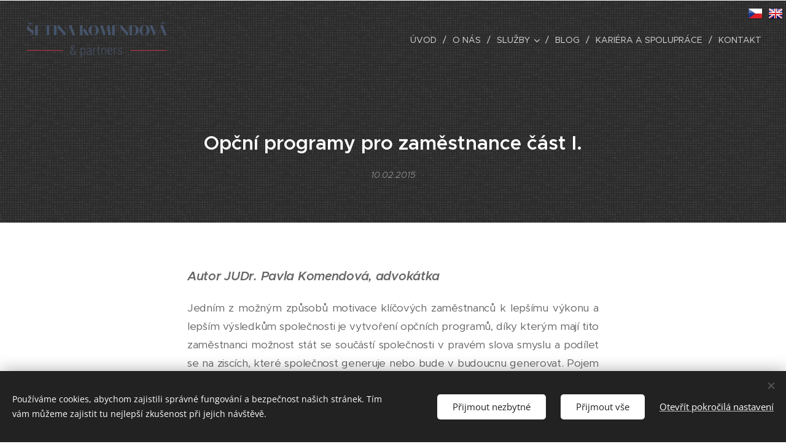

--- FILE ---
content_type: text/html; charset=UTF-8
request_url: https://www.akskp.cz/l/opcni-programy-pro-zamestnance-cast-i2/
body_size: 22884
content:
<!DOCTYPE html>
<html class="no-js" prefix="og: https://ogp.me/ns#" lang="cs">
<head><link rel="preconnect" href="https://duyn491kcolsw.cloudfront.net" crossorigin><link rel="preconnect" href="https://fonts.gstatic.com" crossorigin><meta charset="utf-8"><link rel="shortcut icon" href="https://duyn491kcolsw.cloudfront.net/files/2w/2wg/2wgeb4.ico?ph=3b271491a9"><link rel="apple-touch-icon" href="https://duyn491kcolsw.cloudfront.net/files/2w/2wg/2wgeb4.ico?ph=3b271491a9"><link rel="icon" href="https://duyn491kcolsw.cloudfront.net/files/2w/2wg/2wgeb4.ico?ph=3b271491a9">
    <meta http-equiv="X-UA-Compatible" content="IE=edge">
    <title>Opční programy pro zaměstnance část I.</title>
    <meta name="viewport" content="width=device-width,initial-scale=1">
    <meta name="msapplication-tap-highlight" content="no">
    
    <link href="https://duyn491kcolsw.cloudfront.net/files/0r/0rk/0rklmm.css?ph=3b271491a9" media="print" rel="stylesheet">
    <link href="https://duyn491kcolsw.cloudfront.net/files/2e/2e5/2e5qgh.css?ph=3b271491a9" media="screen and (min-width:100000em)" rel="stylesheet" data-type="cq" disabled>
    <link rel="stylesheet" href="https://duyn491kcolsw.cloudfront.net/files/41/41k/41kc5i.css?ph=3b271491a9"><link rel="stylesheet" href="https://duyn491kcolsw.cloudfront.net/files/3b/3b2/3b2e8e.css?ph=3b271491a9" media="screen and (min-width:37.5em)"><link rel="stylesheet" href="https://duyn491kcolsw.cloudfront.net/files/2v/2vp/2vpyx8.css?ph=3b271491a9" data-wnd_color_scheme_file=""><link rel="stylesheet" href="https://duyn491kcolsw.cloudfront.net/files/34/34q/34qmjb.css?ph=3b271491a9" data-wnd_color_scheme_desktop_file="" media="screen and (min-width:37.5em)" disabled=""><link rel="stylesheet" href="https://duyn491kcolsw.cloudfront.net/files/1j/1jo/1jorv9.css?ph=3b271491a9" data-wnd_additive_color_file=""><link rel="stylesheet" href="https://duyn491kcolsw.cloudfront.net/files/25/259/259tac.css?ph=3b271491a9" data-wnd_typography_file=""><link rel="stylesheet" href="https://duyn491kcolsw.cloudfront.net/files/25/25l/25ljvx.css?ph=3b271491a9" data-wnd_typography_desktop_file="" media="screen and (min-width:37.5em)" disabled=""><script>(()=>{let e=!1;const t=()=>{if(!e&&window.innerWidth>=600){for(let e=0,t=document.querySelectorAll('head > link[href*="css"][media="screen and (min-width:37.5em)"]');e<t.length;e++)t[e].removeAttribute("disabled");e=!0}};t(),window.addEventListener("resize",t),"container"in document.documentElement.style||fetch(document.querySelector('head > link[data-type="cq"]').getAttribute("href")).then((e=>{e.text().then((e=>{const t=document.createElement("style");document.head.appendChild(t),t.appendChild(document.createTextNode(e)),import("https://duyn491kcolsw.cloudfront.net/client/js.polyfill/container-query-polyfill.modern.js").then((()=>{let e=setInterval((function(){document.body&&(document.body.classList.add("cq-polyfill-loaded"),clearInterval(e))}),100)}))}))}))})()</script>
<link rel="preload stylesheet" href="https://duyn491kcolsw.cloudfront.net/files/2m/2m8/2m8msc.css?ph=3b271491a9" as="style"><meta name="description" content="Opční programy pro zaměstnance část I."><meta name="keywords" content=""><meta name="generator" content="Webnode 2"><meta name="apple-mobile-web-app-capable" content="no"><meta name="apple-mobile-web-app-status-bar-style" content="black"><meta name="format-detection" content="telephone=no"><!-- Global site tag (gtag.js) - Google Ads: 623480058 -->
<script async src="https://www.googletagmanager.com/gtag/js?id=AW-623480058"></script>
<script>
  window.dataLayer = window.dataLayer || [];
  function gtag(){dataLayer.push(arguments);}
  gtag('js', new Date());

  gtag('config', 'AW-623480058');
</script>
 <style>
            .flags {
                position: absolute;
                top: 10px;
                right: 5px;
                z-index: 99;
            }
            .flags ul {
                margin: 0;
                padding-left: 0;
            }
            .flags ul li {
                margin-left: 5px;
                list-style-type: none;
                display: inline-block;
            }
            @media screen and (max-width: 767px) {.flags {left: 165px;}}
        </style>
    
        <div class="flags">
            <ul>
                <li>
                    <a href="/home/">
                        <img src="https://www.wpromotions.eu/wp-content/uploads/2018/12/Czech-Republic.png" alt="CZ">
                    </a>
                </li>
                <li>
                    <a href="/en/">
                        <img src="https://www.wpromotions.eu/wp-content/uploads/2018/12/United-KingdomGreat-Britain.png" alt="EN">
                    </a>
                </li>
            </ul>
        </div>

<!-- Hotjar Tracking Code for https://www.akskp.cz -->
<script>
    (function(h,o,t,j,a,r){
        h.hj=h.hj||function(){(h.hj.q=h.hj.q||[]).push(arguments)};
        h._hjSettings={hjid:3083712,hjsv:6};
        a=o.getElementsByTagName('head')[0];
        r=o.createElement('script');r.async=1;
        r.src=t+h._hjSettings.hjid+j+h._hjSettings.hjsv;
        a.appendChild(r);
    })(window,document,'https://static.hotjar.com/c/hotjar-','.js?sv=');
</script>



<meta property="og:url" content="https://akskp.cz/l/opcni-programy-pro-zamestnance-cast-i2/"><meta property="og:title" content="Opční programy pro zaměstnance část I."><meta property="og:type" content="article"><meta property="og:description" content="Opční programy pro zaměstnance část I."><meta property="og:site_name" content="AKSKP"><meta property="og:image" content="https://3b271491a9.clvaw-cdnwnd.com/77e7886ac7b64ab1a13ef22b04319a2d/200000301-58423593ca/700/businessmen-786091_1920-9.jpg?ph=3b271491a9"><meta property="og:article:published_time" content="2015-02-10T00:00:00+0100"><meta name="robots" content="index,follow"><link rel="canonical" href="https://www.akskp.cz/l/opcni-programy-pro-zamestnance-cast-i2/"><script>window.checkAndChangeSvgColor=function(c){try{var a=document.getElementById(c);if(a){c=[["border","borderColor"],["outline","outlineColor"],["color","color"]];for(var h,b,d,f=[],e=0,m=c.length;e<m;e++)if(h=window.getComputedStyle(a)[c[e][1]].replace(/\s/g,"").match(/^rgb[a]?\(([0-9]{1,3}),([0-9]{1,3}),([0-9]{1,3})/i)){b="";for(var g=1;3>=g;g++)b+=("0"+parseInt(h[g],10).toString(16)).slice(-2);"0"===b.charAt(0)&&(d=parseInt(b.substr(0,2),16),d=Math.max(16,d),b=d.toString(16)+b.slice(-4));f.push(c[e][0]+"="+b)}if(f.length){var k=a.getAttribute("data-src"),l=k+(0>k.indexOf("?")?"?":"&")+f.join("&");a.src!=l&&(a.src=l,a.outerHTML=a.outerHTML)}}}catch(n){}};</script><script src="https://www.googletagmanager.com/gtag/js?id=UA-169336392-2" async></script><script>
						window.dataLayer = window.dataLayer || [];
						function gtag(){
						
						dataLayer.push(arguments);}
						gtag('js', new Date());
						</script><script>gtag('consent', 'default', {'ad_storage': 'denied', 'analytics_storage': 'denied', 'ad_user_data': 'denied', 'ad_personalization': 'denied' });</script><script>gtag('config', 'UA-169336392-2');</script></head>
<body class="l wt-blogpost ac-h ac-i l-default l-d-none b-btn-sq b-btn-s-l b-btn-dn b-btn-bw-1 img-d-n img-t-o img-h-z line-solid b-e-ds lbox-d c-s-n hn-tbg  wnd-fe wnd-multilang"><noscript>
				<iframe
				 src="https://www.googletagmanager.com/ns.html?id=GTM-542MMSL"
				 height="0"
				 width="0"
				 style="display:none;visibility:hidden"
				 >
				 </iframe>
			</noscript>

<div class="wnd-page l-page cs-gray ac-none t-t-fs-s t-t-fw-s t-t-sp-n t-t-d-n t-s-fs-s t-s-fw-m t-s-sp-n t-s-d-n t-p-fs-s t-p-fw-m t-p-sp-n t-h-fs-s t-h-fw-s t-h-sp-n t-bq-fs-s t-bq-fw-m t-bq-sp-n t-bq-d-q t-btn-fw-s t-nav-fw-l t-pd-fw-s t-nav-tt-u">
    <div class="l-w t cf t-27">
        <div class="l-bg cf">
            <div class="s-bg-l">
                
                
            </div>
        </div>
        <header class="l-h cf">
            <div class="sw cf">
	<div class="sw-c cf"><section data-space="true" class="s s-hn s-hn-default wnd-mt-classic wnd-na-c logo-classic sc-none   wnd-w-wide wnd-nh-l hn-no-bg sc-m menu-delimiters-slash">
	<div class="s-w">
		<div class="s-o">

			<div class="s-bg">
                <div class="s-bg-l">
                    
                    
                </div>
			</div>

			<div class="h-w h-f wnd-fixed">

				<div class="n-l">
					<div class="s-c menu-nav">
						<div class="logo-block">
							<div class="b b-l logo logo-default logo-nb brandon-grotesque wnd-iar-4-1 logo-32 b-ls-l" id="wnd_LogoBlock_83173" data-wnd_mvc_type="wnd.fe.LogoBlock">
	<div class="b-l-c logo-content">
		<a class="b-l-link logo-link" href="/home/">

			<div class="b-l-image logo-image">
				<div class="b-l-image-w logo-image-cell">
                    <picture><source type="image/webp" srcset="https://3b271491a9.clvaw-cdnwnd.com/77e7886ac7b64ab1a13ef22b04319a2d/200001422-5d0e45d0e7/450/Logo_barevn%C3%A9_2018_02_23_2019_11_06ef.webp?ph=3b271491a9 450w, https://3b271491a9.clvaw-cdnwnd.com/77e7886ac7b64ab1a13ef22b04319a2d/200001422-5d0e45d0e7/700/Logo_barevn%C3%A9_2018_02_23_2019_11_06ef.webp?ph=3b271491a9 700w, https://3b271491a9.clvaw-cdnwnd.com/77e7886ac7b64ab1a13ef22b04319a2d/200001422-5d0e45d0e7/Logo_barevn%C3%A9_2018_02_23_2019_11_06ef.webp?ph=3b271491a9 1362w" sizes="(min-width: 600px) 450px, (min-width: 360px) calc(100vw * 0.8), 100vw" ><img src="https://3b271491a9.clvaw-cdnwnd.com/77e7886ac7b64ab1a13ef22b04319a2d/200000896-0e0d20e0d7/Logo_barevn%C3%A9_2018_02_23_2019_11_06ef.png?ph=3b271491a9" alt="" width="1362" height="348" class="wnd-logo-img" ></picture>
				</div>
			</div>

			

			<div class="b-l-br logo-br"></div>

			<div class="b-l-text logo-text-wrapper">
				<div class="b-l-text-w logo-text">
					<span class="b-l-text-c logo-text-cell"></span>
				</div>
			</div>

		</a>
	</div>
</div>
						</div>

						<div id="menu-slider">
							<div id="menu-block">
								<nav id="menu"><div class="menu-font menu-wrapper">
	<a href="#" class="menu-close" rel="nofollow" title="Close Menu"></a>
	<ul role="menubar" aria-label="Menu" class="level-1">
		<li role="none" class="wnd-homepage">
			<a class="menu-item" role="menuitem" href="/home/"><span class="menu-item-text">Úvod</span></a>
			
		</li><li role="none">
			<a class="menu-item" role="menuitem" href="/o-nas/"><span class="menu-item-text">O nás</span></a>
			
		</li><li role="none" class="wnd-with-submenu">
			<a class="menu-item" role="menuitem" href="/sluzby-kancelare/"><span class="menu-item-text">Služby</span></a>
			<ul role="menubar" aria-label="Menu" class="level-2">
		<li role="none">
			<a class="menu-item" role="menuitem" href="/prehled-sluzeb/"><span class="menu-item-text">Přehled služeb</span></a>
			
		</li><li role="none">
			<a class="menu-item" role="menuitem" href="/e-shop-akskp/"><span class="menu-item-text">E-shop AKSKP</span></a>
			
		</li><li role="none">
			<a class="menu-item" role="menuitem" href="/desatero-spoluprace/"><span class="menu-item-text">Naše desatero spolupráce</span></a>
			
		</li><li role="none">
			<a class="menu-item" role="menuitem" href="/on-line-konzultace/"><span class="menu-item-text">On-line konzultace</span></a>
			
		</li><li role="none">
			<a class="menu-item" role="menuitem" href="/cena/"><span class="menu-item-text">Cena </span></a>
			
		</li>
	</ul>
		</li><li role="none">
			<a class="menu-item" role="menuitem" href="/blog/"><span class="menu-item-text">Blog</span></a>
			
		</li><li role="none">
			<a class="menu-item" role="menuitem" href="/karieraspoluprace/"><span class="menu-item-text">Kariéra a spolupráce</span></a>
			
		</li><li role="none">
			<a class="menu-item" role="menuitem" href="/kontakt/"><span class="menu-item-text">Kontakt</span></a>
			
		</li>
	</ul>
	<span class="more-text">Více</span>
</div></nav>
							</div>
						</div>

						<div class="cart-and-mobile">
							
							

							<div id="menu-mobile">
								<a href="#" id="menu-submit"><span></span>Menu</a>
							</div>
						</div>

					</div>
				</div>

			</div>

		</div>
	</div>
</section></div>
</div>
        </header>
        <main class="l-m cf">
            <div class="sw cf">
	<div class="sw-c cf"><section data-space="true" class="s s-hm s-hm-bdh s-bdh cf sc-m wnd-background-pattern  wnd-w-narrow wnd-s-normal wnd-h-auto wnd-nh-l wnd-p-cc hn-no-bg hn-default">
    <div class="s-w cf">
	    <div class="s-o cf">
	        <div class="s-bg cf">
                <div class="s-bg-l wnd-background-pattern  bgpos-center-center bgatt-scroll" style="background-image:url('https://duyn491kcolsw.cloudfront.net/files/1a/1af/1afhwn.png?ph=3b271491a9')">
                    
                    
                </div>
	        </div>
	        <div class="h-c s-c cf">
		        <div class="s-bdh-c b b-s-l b-s-r b-cs cf">
			        <div class="s-bdh-w">
			            <h1 class="s-bdh-t"><div class="ld">
	<span class="ld-c"><font class="wnd-font-size-70">Opční programy pro zaměstnance část I.</font></span>
</div></h1>
			            <span class="s-bdh-d"><div class="ld">
	<span class="ld-c">10.02.2015</span>
</div></span>
			        </div>
		        </div>
	        </div>
	    </div>
    </div>
</section><section class="s s-basic cf sc-w   wnd-w-narrow wnd-s-normal wnd-h-auto" data-wnd_brightness="0" data-wnd_last_section>
	<div class="s-w cf">
		<div class="s-o s-fs cf">
			<div class="s-bg cf">
				<div class="s-bg-l">
                    
					
				</div>
			</div>
			<div class="s-c s-fs cf">
				<div class="ez cf wnd-no-cols">
	<div class="ez-c"><div class="b b-text cf">
	<div class="b-c b-text-c b-s b-s-t60 b-s-b60 b-cs cf"><p class="wnd-align-justify"><font class="wnd-font-size-90"><strong style="font-size: 1.25rem;"><em>Autor JUDr. Pavla Komendová, advokátka</em></strong></font></p><p class="wnd-align-justify"><font class="wnd-font-size-90">Jedním z možným způsobů motivace klíčových zaměstnanců k lepšímu výkonu a lepším výsledkům společnosti je vytvoření opčních programů, díky kterým mají tito zaměstnanci možnost stát se součástí společnosti v pravém slova smyslu a podílet se na ziscích, které společnost generuje nebo bude v budoucnu generovat. Pojem opční programy je v České republice často používán jako souhrnné označení motivačních programů pro zaměstnance, jejichž prostřednictvím získávají zaměstnanci určitý podíl na společnosti, i přes to, že se ne vždy jedná o opci jako takovou. Opční programy však nemusí sloužit pouze pro motivaci stávajících zaměstnanců, ale můžou sehrát významnou roli také při přijímání zaměstnanců nových.</font></p></div>
</div><div class="b-img b-img-default b b-s cf wnd-orientation-landscape wnd-type-image img-s-n" style="margin-left:30.42%;margin-right:30.42%;" id="wnd_ImageBlock_85886">
	<div class="b-img-w">
		<div class="b-img-c" style="padding-bottom:70.68%;text-align:center;">
            <picture><source type="image/webp" srcset="https://3b271491a9.clvaw-cdnwnd.com/77e7886ac7b64ab1a13ef22b04319a2d/200001420-656fe65701/450/businessmen-786091_1920-9.webp?ph=3b271491a9 450w, https://3b271491a9.clvaw-cdnwnd.com/77e7886ac7b64ab1a13ef22b04319a2d/200001420-656fe65701/700/businessmen-786091_1920-9.webp?ph=3b271491a9 700w, https://3b271491a9.clvaw-cdnwnd.com/77e7886ac7b64ab1a13ef22b04319a2d/200001420-656fe65701/businessmen-786091_1920-9.webp?ph=3b271491a9 1920w" sizes="100vw" ><img id="wnd_ImageBlock_85886_img" src="https://3b271491a9.clvaw-cdnwnd.com/77e7886ac7b64ab1a13ef22b04319a2d/200000301-58423593ca/businessmen-786091_1920-9.jpg?ph=3b271491a9" alt="" width="1920" height="1357" loading="lazy" style="top:0%;left:0%;width:100%;height:100%;position:absolute;" ></picture>
			</div>
		
	</div>
</div><div class="b b-text cf">
	<div class="b-c b-text-c b-s b-s-t60 b-s-b60 b-cs cf"><p class="wnd-align-justify"><font class="wnd-font-size-90">Jakmile se zaměstnanec stane součástí vlastnické struktury společnosti, může to významným způsobem ovlivnit jeho chápání vlastní práce a jeho pozice ve společnosti. Tímto zapojením zaměstnance v podstatě dochází ke sjednocení cílů zakladatelů či stávajících společníků společnosti a zaměstnance, a to především růstu společnosti a maximalizace jejího zisku. Oproti stavu, kdy je osoba pouze v pozici zaměstnance a dbá na "pouhé" plnění pracovních úkolů v rámci pracovní doby a samotný osud společnosti a její prosperita pro něj nejsou tak podstatné, pak typicky dochází k posílení loajality a snahy zaměstnance dosahovat lepších a lepších výsledků a podporovat svou prací růst společnosti.</font></p><p class="wnd-align-justify"><font class="wnd-font-size-90">Je ale nutné počítat také s variantou, že ne všichni vedoucí zaměstnanci budou mít zájem se do opčního programu zapojit, neboť opční programy je nutné chápat z dlouhodobého hlediska, kdy se může jednat o dlouhé čekání s nejistým výsledkem. Zaměstnanci tak možná nebudou chtít odměnu za svoji práci a svůj přínos společnosti v podobě nejistého budoucího zisku, který může podíl na společnosti přinést, ale budou preferovat okamžité odměny v podobě různých prémií z pracovního vztahu. I tento přístup je pochopitelný a je tak vhodné mít připraveny i jiné zajímavé motivační programy pro klíčové osoby ve společnosti. Jednou z těchto možností je i novinka, kterou přinesl nový zákon o obchodních korporacích, a to vyplácení podílu na zisku společnosti těmto zaměstnancům na základě rozhodnutí valné hromady společnosti. Tato alternativa se dá ale využít pouze u společností, které nějaký zisk generují, což u mnohých společností investujících do dalšího a dalšího rozvoje společnosti, není tou nejlepší variantou.</font></p><p class="wnd-align-justify"><font class="wnd-font-size-90">Inspirace pro tyto opční programy neboli také tzv. stock options plan přišla do České republiky ze zahraničí a je založena především na společnostech typu akciové společnosti. V českém právním prostředí mají tyto motivační programy jednu značnou nevýhodu, a tou je poměrně složitá konstrukce těchto programů ve společnostech s ručením omezeným, které jsou u nás nejrozšířenější korporací, jejímž prostřednictvím subjekty na trhu podnikají. V zahraničí mají většinou pro tyto programy přizpůsobenou legislativu v oblasti obchodních korporací, ale v českém právním prostředí příznivější právní úprava chybí. Opční programy ve společnostech s ručením omezeným je však i tak možné společně se schopným advokátem se zkušenostmi v právu obchodních společností realizovat dle představ společnosti a ke spokojenosti její i jejích zaměstnanců.</font></p><p class="wnd-align-justify"><strong><em><font class="wnd-font-size-90">Tento článek byl publikován dne 10. 2. 2015 na portále <a href="https://www.epravo.cz/top/clanky/opcni-programy-pro-zamestnance-cast-i-96898.html" target="_blank">epravo.cz</a></font></em></strong></p></div>
</div></div>
</div>
			</div>
		</div>
	</div>
</section></div>
</div>
<div class="s-bdf b-s b-s-t200 b-cs wnd-disabled" data-wnd_social_buttons="true">
	<div class="s-bdf-share b-s-b200"></div>
	<div class="s-bdf-comments"></div>
	<div class="s-bdf-html"></div>
</div>

        </main>
        <footer class="l-f cf">
            <div class="sw cf">
	<div class="sw-c cf"><section data-wn-border-element="s-f-border" class="s s-f s-f-basic s-f-simple sc-ml wnd-background-pattern  wnd-w-narrow wnd-s-higher">
	<div class="s-w">
		<div class="s-o">
			<div class="s-bg">
                <div class="s-bg-l wnd-background-pattern  bgpos-center-center bgatt-scroll" style="background-image:url('https://duyn491kcolsw.cloudfront.net/files/02/02e/02ei6g.png?ph=3b271491a9')">
                    
                    
                </div>
			</div>
			<div class="s-c s-f-l-w s-f-border">
				<div class="s-f-l b-s b-s-t0 b-s-b0">
					<div class="s-f-l-c s-f-l-c-first">
						<div class="s-f-cr"><span class="it b link">
	<span class="it-c"><font class="wnd-font-size-90"><strong><font class="wnd-font-size-110">Šetina, Komendová &amp; Partners s.r.o.,</font>&nbsp;tel:</strong>&nbsp;<strong>+420775013212, e-</strong><font class="wnd-font-size-110"><strong>mail: office@akskp.cz<br>&nbsp;<br>sídlem Florianova 440/17, 612 00 Brno, <font class="wnd-font-size-90">IČO 06204872, DIČ</font></strong><font class="wnd-font-size-90">&nbsp;</font><strong><font class="wnd-font-size-90">CZ0620487</font>2, zapsaná v obchodním rejstříku vedeném Krajským soudem v</strong>&nbsp;<strong>Brně oddíl C, vložka <font class="wnd-font-size-90">100699<br></font></strong><strong>ID schránky: cepm585</strong><strong><font class="wnd-font-size-90"><br></font></strong></font></font></span>
</span></div>
						<div class="s-f-sf">
                            <span class="sf b">
<span class="sf-content sf-c link"><strong><a href="/gdpr/"><br>Zásady ochrany osobních údajů a pravidla cookies</a>&nbsp;<br><br><a href="https://www.akskp.cz/uschovy/">Úschovy&nbsp;</a></strong></span>
</span>
                            <span class="sf-cbr link">
    <a href="#" rel="nofollow">Cookies</a>
</span>
                            
                            
                            
                        </div>
					</div>
					<div class="s-f-l-c s-f-l-c-last">
						<div class="s-f-lang lang-select cf">
	<div class="s-f-lang-c">
		<span class="s-f-lang-t lang-title"><span class="wt-bold"><span>Jazyky</span></span></span>
		<div class="s-f-lang-i lang-items">
			<ul class="s-f-lang-list">
				<li class="link">
					<span class="lang-cz">Čeština</span>
				</li><li class="link">
					<a href="/en/"><span class="lang-en">English</span></a>
				</li>
			</ul>
		</div>
	</div>
</div>
					</div>
                    <div class="s-f-l-c s-f-l-c-currency">
                        <div class="s-f-ccy ccy-select cf">
	
</div>
                    </div>
				</div>
			</div>
		</div>
	</div>
</section></div>
</div>
        </footer>
    </div>
    
</div>
<section class="cb cb-dark" id="cookiebar" style="display:none;" id="cookiebar" style="display:none;">
	<div class="cb-bar cb-scrollable">
		<div class="cb-bar-c">
			<div class="cb-bar-text">Používáme cookies, abychom zajistili správné fungování a bezpečnost našich stránek. Tím vám můžeme zajistit tu nejlepší zkušenost při jejich návštěvě.</div>
			<div class="cb-bar-buttons">
				<button class="cb-button cb-close-basic" data-action="accept-necessary">
					<span class="cb-button-content">Přijmout nezbytné</span>
				</button>
				<button class="cb-button cb-close-basic" data-action="accept-all">
					<span class="cb-button-content">Přijmout vše</span>
				</button>
				<button class="cb-button cb-button-text cb-button-popup">
					<span class="cb-button-content">Otevřít pokročilá nastavení</span>
				</button>
			</div>
		</div>
        <div class="cb-close cb-close-basic" data-action="accept-necessary"></div>
	</div>

	<div class="cb-popup cb-light close">
		<div class="cb-popup-c">
			<div class="cb-popup-head">
				<h3 class="cb-popup-title">Pokročilá nastavení</h3>
				<p class="cb-popup-text">Zde můžete upravit své preference ohledně cookies. Následující kategorie můžete povolit či zakázat a svůj výběr uložit. Informace o cookies najdete v našich Zásadách ochrany osobních údajů, které jsou dostupné zde:&nbsp;https://www.akskp.cz/gdpr/</p>
			</div>
			<div class="cb-popup-options cb-scrollable">
				<div class="cb-option">
					<input class="cb-option-input" type="checkbox" id="necessary" name="necessary" readonly="readonly" disabled="disabled" checked="checked">
                    <div class="cb-option-checkbox"></div>
                    <label class="cb-option-label" for="necessary">Nezbytné krátkodobé cookies</label>
					<div class="cb-option-text">Bez nezbytných cookies se neobejde správné a bezpečné fungování našich stránek,&nbsp;proto je není možné vypnout. </div>
				</div><div class="cb-option">
					<input class="cb-option-input" type="checkbox" id="functional" name="functional">
                    <div class="cb-option-checkbox"></div>
                    <label class="cb-option-label" for="functional">Funkční cookies</label>
					<div class="cb-option-text">Funkční cookies ukládají vaše preference a uzpůsobí podle nich naše stránky.</div>
				</div><div class="cb-option">
					<input class="cb-option-input" type="checkbox" id="performance" name="performance">
                    <div class="cb-option-checkbox"></div>
                    <label class="cb-option-label" for="performance">Výkonnostní cookies</label>
					<div class="cb-option-text">Výkonnostní cookies monitorují výkon našich stránek.&nbsp;Tyto cookies nám umožňují analyzovat využívání našich webových stránek, měřit návštěvnost a získávat další informace o provozu webových stránek.</div>
				</div><div class="cb-option">
					<input class="cb-option-input" type="checkbox" id="marketing" name="marketing">
                    <div class="cb-option-checkbox"></div>
                    <label class="cb-option-label" for="marketing">Marketingové cookies</label>
					<div class="cb-option-text">Díky marketingovým cookies můžeme měřit a analyzovat výkon našeho webu.</div>
				</div>
			</div>
			<div class="cb-popup-footer">
				<button class="cb-button cb-save-popup" data-action="advanced-save">
					<span class="cb-button-content">Uložit</span>
				</button>
			</div>
			<div class="cb-close cb-close-popup" data-action="close"></div>
		</div>
	</div>
</section>

<script>
if (window.innerWidth < 767) {
    var div = document.createElement("div");
    div.setAttribute("style", "text-align:right;height:32px;");
    var flags = document.querySelector(".flags");
    div.appendChild(flags);
    document.querySelector("#menu").prepend(div);
}
</script><script src="https://duyn491kcolsw.cloudfront.net/files/3e/3em/3eml8v.js?ph=3b271491a9" crossorigin="anonymous" type="module"></script><script>document.querySelector(".wnd-fe")&&[...document.querySelectorAll(".c")].forEach((e=>{const t=e.querySelector(".b-text:only-child");t&&""===t.querySelector(".b-text-c").innerText&&e.classList.add("column-empty")}))</script>


<script src="https://duyn491kcolsw.cloudfront.net/client.fe/js.compiled/lang.cz.2082.js?ph=3b271491a9" crossorigin="anonymous"></script><script src="https://duyn491kcolsw.cloudfront.net/client.fe/js.compiled/compiled.multi.2-2189.js?ph=3b271491a9" crossorigin="anonymous"></script><script>var wnd = wnd || {};wnd.$data = {"image_content_items":{"wnd_ThumbnailBlock_31785":{"id":"wnd_ThumbnailBlock_31785","type":"wnd.pc.ThumbnailBlock"},"wnd_Section_default_79137":{"id":"wnd_Section_default_79137","type":"wnd.pc.Section"},"wnd_ImageBlock_85886":{"id":"wnd_ImageBlock_85886","type":"wnd.pc.ImageBlock"},"wnd_LogoBlock_83173":{"id":"wnd_LogoBlock_83173","type":"wnd.pc.LogoBlock"},"wnd_FooterSection_footer_18948":{"id":"wnd_FooterSection_footer_18948","type":"wnd.pc.FooterSection"}},"svg_content_items":{"wnd_ImageBlock_85886":{"id":"wnd_ImageBlock_85886","type":"wnd.pc.ImageBlock"},"wnd_LogoBlock_83173":{"id":"wnd_LogoBlock_83173","type":"wnd.pc.LogoBlock"}},"content_items":[],"eshopSettings":{"ESHOP_SETTINGS_DISPLAY_PRICE_WITHOUT_VAT":false,"ESHOP_SETTINGS_DISPLAY_ADDITIONAL_VAT":false,"ESHOP_SETTINGS_DISPLAY_SHIPPING_COST":false},"project_info":{"isMultilanguage":true,"isMulticurrency":false,"eshop_tax_enabled":"0","country_code":"","contact_state":null,"eshop_tax_type":"VAT","eshop_discounts":false,"graphQLURL":"https:\/\/akskp.cz\/servers\/graphql\/","iubendaSettings":{"cookieBarCode":"","cookiePolicyCode":"","privacyPolicyCode":"","termsAndConditionsCode":""}}};</script><script>wnd.$system = {"fileSystemType":"aws_s3","localFilesPath":"https:\/\/www.akskp.cz\/_files\/","awsS3FilesPath":"https:\/\/3b271491a9.clvaw-cdnwnd.com\/77e7886ac7b64ab1a13ef22b04319a2d\/","staticFiles":"https:\/\/duyn491kcolsw.cloudfront.net\/files","isCms":false,"staticCDNServers":["https:\/\/duyn491kcolsw.cloudfront.net\/"],"fileUploadAllowExtension":["jpg","jpeg","jfif","png","gif","bmp","ico","svg","webp","tiff","pdf","doc","docx","ppt","pptx","pps","ppsx","odt","xls","xlsx","txt","rtf","mp3","wma","wav","ogg","amr","flac","m4a","3gp","avi","wmv","mov","mpg","mkv","mp4","mpeg","m4v","swf","gpx","stl","csv","xml","txt","dxf","dwg","iges","igs","step","stp"],"maxUserFormFileLimit":4194304,"frontendLanguage":"cz","backendLanguage":"cz","frontendLanguageId":"1","page":{"id":50000001,"identifier":"l","template":{"id":200000455,"styles":{"background":{"default":null},"additiveColor":"ac-none","scheme":"cs-gray","acHeadings":true,"acOthers":false,"acIcons":true,"lineStyle":"line-solid","imageTitle":"img-t-o","imageHover":"img-h-z","imageStyle":"img-d-n","buttonDecoration":"b-btn-dn","buttonStyle":"b-btn-sq","buttonSize":"b-btn-s-l","buttonBorders":"b-btn-bw-1","lightboxStyle":"lbox-d","eshopGridItemStyle":"b-e-ds","eshopGridItemAlign":"b-e-c","columnSpaces":"c-s-n","typography":"t-27_new","acSubheadings":false,"formStyle":"default","menuStyle":"menu-delimiters-slash","menuType":"","layoutType":"l-default","layoutDecoration":"l-d-none","sectionWidth":"wnd-w-narrow","sectionSpace":"wnd-s-normal","headerBarStyle":"","acMenu":false,"buttonWeight":"t-btn-fw-s","productWeight":"t-pd-fw-s","menuWeight":"t-nav-fw-l","typoTitleSizes":"t-t-fs-s","typoTitleWeights":"t-t-fw-s","typoTitleSpacings":"t-t-sp-n","typoTitleDecorations":"t-t-d-n","typoHeadingSizes":"t-h-fs-s","typoHeadingWeights":"t-h-fw-s","typoHeadingSpacings":"t-h-sp-n","typoSubtitleSizes":"t-s-fs-s","typoSubtitleWeights":"t-s-fw-m","typoSubtitleSpacings":"t-s-sp-n","typoSubtitleDecorations":"t-s-d-n","typoParagraphSizes":"t-p-fs-s","typoParagraphWeights":"t-p-fw-m","typoParagraphSpacings":"t-p-sp-n","typoBlockquoteSizes":"t-bq-fs-s","typoBlockquoteWeights":"t-bq-fw-m","typoBlockquoteSpacings":"t-bq-sp-n","typoBlockquoteDecorations":"t-bq-d-q","menuTextTransform":"t-nav-tt-u"}},"layout":"blog_detail","name":"\u003Cfont class=\u0022wnd-font-size-70\u0022\u003EOp\u010dn\u00ed programy pro zam\u011bstnance \u010d\u00e1st I.\u003C\/font\u003E","html_title":"Op\u010dn\u00ed programy pro zam\u011bstnance \u010d\u00e1st I.","language":"cz","langId":1,"isHomepage":false,"meta_description":"Op\u010dn\u00ed programy pro zam\u011bstnance \u010d\u00e1st I.","meta_keywords":"","header_code":null,"footer_code":null,"styles":null,"countFormsEntries":[]},"listingsPrefix":"\/l\/","productPrefix":"\/p\/","cartPrefix":"\/cart\/","checkoutPrefix":"\/checkout\/","searchPrefix":"\/search\/","isCheckout":false,"isEshop":false,"hasBlog":true,"isProductDetail":false,"isListingDetail":true,"listing_page":{"id":200007365,"template_id":50000000,"link":"\/pracovni-pravo\/","identifier":"opcni-programy-pro-zamestnance-cast-i2"},"hasEshopAnalytics":false,"gTagId":"UA-169336392-2","gAdsId":null,"format":{"be":{"DATE_TIME":{"mask":"%d.%m.%Y %H:%M","regexp":"^(((0?[1-9]|[1,2][0-9]|3[0,1])\\.(0?[1-9]|1[0-2])\\.[0-9]{1,4})(( [0-1][0-9]| 2[0-3]):[0-5][0-9])?|(([0-9]{4}(0[1-9]|1[0-2])(0[1-9]|[1,2][0-9]|3[0,1])(0[0-9]|1[0-9]|2[0-3])[0-5][0-9][0-5][0-9])))?$"},"DATE":{"mask":"%d.%m.%Y","regexp":"^((0?[1-9]|[1,2][0-9]|3[0,1])\\.(0?[1-9]|1[0-2])\\.[0-9]{1,4})$"},"CURRENCY":{"mask":{"point":",","thousands":" ","decimals":2,"mask":"%s","zerofill":true,"ignoredZerofill":true}}},"fe":{"DATE_TIME":{"mask":"%d.%m.%Y %H:%M","regexp":"^(((0?[1-9]|[1,2][0-9]|3[0,1])\\.(0?[1-9]|1[0-2])\\.[0-9]{1,4})(( [0-1][0-9]| 2[0-3]):[0-5][0-9])?|(([0-9]{4}(0[1-9]|1[0-2])(0[1-9]|[1,2][0-9]|3[0,1])(0[0-9]|1[0-9]|2[0-3])[0-5][0-9][0-5][0-9])))?$"},"DATE":{"mask":"%d.%m.%Y","regexp":"^((0?[1-9]|[1,2][0-9]|3[0,1])\\.(0?[1-9]|1[0-2])\\.[0-9]{1,4})$"},"CURRENCY":{"mask":{"point":",","thousands":" ","decimals":2,"mask":"%s","zerofill":true,"ignoredZerofill":true}}}},"e_product":null,"listing_item":{"id":200001627,"name":"\u003Cfont class=\u0022wnd-font-size-70\u0022\u003EOp\u010dn\u00ed programy pro zam\u011bstnance \u010d\u00e1st I.\u003C\/font\u003E","identifier":"opcni-programy-pro-zamestnance-cast-i2","date":"20150210000000","meta_description":"Op\u010dn\u00ed programy pro zam\u011bstnance \u010d\u00e1st I.","meta_keywords":"","html_title":"Op\u010dn\u00ed programy pro zam\u011bstnance \u010d\u00e1st I.","styles":null,"content_items":{"wnd_PerexBlock_24958":{"type":"wnd.pc.PerexBlock","id":"wnd_PerexBlock_24958","context":"page","text":"\u003Cp\u003E\u003Cfont class=\u0022wnd-font-size-90\u0022\u003E\u003Cstrong style=\u0022font-size: 1.25rem;\u0022\u003E\u003Cem\u003EAutor JUDr. Pavla Komendov\u00e1, advok\u00e1tka\u003C\/em\u003E\u003C\/strong\u003E\u003C\/font\u003E\u003C\/p\u003E"},"wnd_ThumbnailBlock_31785":{"type":"wnd.pc.ThumbnailBlock","id":"wnd_ThumbnailBlock_31785","context":"page","style":{"background":{"default":{"default":"wnd-background-image"}},"backgroundSettings":{"default":{"default":{"id":200000301,"src":"200000301-58423593ca\/businessmen-786091_1920-9.jpg","dataType":"filesystem_files","width":1920,"height":1357,"mediaType":"myImages","mime":"","alternatives":{"image\/webp":{"id":200001420,"src":"200001420-656fe65701\/businessmen-786091_1920-9.webp","dataType":"filesystem_files","width":"1920","height":"1357","mime":"image\/webp"}}}}}},"refs":{"filesystem_files":[{"filesystem_files.id":200000301}]}},"wnd_SectionWrapper_23754":{"type":"wnd.pc.SectionWrapper","id":"wnd_SectionWrapper_23754","context":"page","content":["wnd_BlogDetailHeaderSection_blog_detail_header_244543","wnd_Section_default_79137"]},"wnd_BlogDetailHeaderSection_blog_detail_header_244543":{"id":"wnd_BlogDetailHeaderSection_blog_detail_header_244543","type":"wnd.pc.BlogDetailHeaderSection","contentIdentifier":"blog_detail_header","context":"page","content":{"default":["wnd_ListingDataBlock_21657","wnd_ListingDataBlock_51402"],"default_box":["wnd_ListingDataBlock_21657","wnd_ListingDataBlock_51402"]},"contentMap":{"wnd.pc.ListingDataBlock":{"name":"wnd_ListingDataBlock_21657","date":"wnd_ListingDataBlock_51402"}},"style":{"sectionColor":{"default":"sc-m"},"background":{"default":{"default":"wnd-background-pattern"},"effects":{"default":null},"overlays":{"default":null},"position":{"default":"bgpos-center-center"},"attachment":{"default":"bgatt-scroll"}},"backgroundSettings":{"default":{"default":{"id":"1afhwn","src":"\/1a\/1af\/1afhwn.png","dataType":"static_server","mime":"image\/png","mediaType":"patterns","width":100,"height":100,"poster":{"id":"1afhwn","src":"\/0p\/0p9\/0p9z84.jpg","dataType":"static_server","width":100,"height":100}}}}},"variant":{"default":"default"}},"wnd_StyledInlineTextBlock_63416":{"type":"wnd.pc.StyledInlineTextBlock","id":"wnd_StyledInlineTextBlock_63416","context":"page","code":"","style":{"class":"","cssClasses":{"color":"claim-default claim-nb","fontSize":"","fontFamily":"lora","size":"claim-80"}}},"wnd_StyledInlineTextBlock_88659":{"type":"wnd.pc.StyledInlineTextBlock","id":"wnd_StyledInlineTextBlock_88659","context":"page","code":"Sem vlo\u017ete podnadpis","style":{"class":"","cssClasses":{"color":"claim-default claim-nb","fontSize":"","fontFamily":"proxima-nova","size":"claim-18"}}},"wnd_ListingDataBlock_21657":{"type":"wnd.pc.ListingDataBlock","id":"wnd_ListingDataBlock_21657","context":"page","refDataType":"listing_items","refDataKey":"listing_items.name","refDataId":200000896},"wnd_ListingDataBlock_51402":{"type":"wnd.pc.ListingDataBlock","id":"wnd_ListingDataBlock_51402","context":"page","refDataType":"listing_items","refDataKey":"listing_items.date","refDataId":200000896},"wnd_Section_default_79137":{"type":"wnd.pc.Section","contentIdentifier":"default","id":"wnd_Section_default_79137","context":"page","content":{"default":["wnd_EditZone_57096"],"default_box":["wnd_EditZone_57096"]},"contentMap":{"wnd.pc.EditZone":{"master-01":"wnd_EditZone_57096"}},"style":{"sectionColor":{"default":"sc-w"},"sectionWidth":{"default":"wnd-w-narrow"},"sectionSpace":{"default":"wnd-s-normal"},"sectionHeight":{"default":"wnd-h-auto"},"sectionPosition":{"default":"wnd-p-cc"}},"variant":{"default":"default"}},"wnd_EditZone_57096":{"type":"wnd.pc.EditZone","id":"wnd_EditZone_57096","context":"page","content":["wnd_TextBlock_72072","wnd_ImageBlock_85886","wnd_TextBlock_46991"]},"wnd_TextBlock_72072":{"type":"wnd.pc.TextBlock","id":"wnd_TextBlock_72072","context":"page","code":"\u003Cp class=\u0022wnd-align-justify\u0022\u003E\u003Cfont class=\u0022wnd-font-size-90\u0022\u003E\u003Cstrong style=\u0022font-size: 1.25rem;\u0022\u003E\u003Cem\u003EAutor JUDr. Pavla Komendov\u00e1, advok\u00e1tka\u003C\/em\u003E\u003C\/strong\u003E\u003C\/font\u003E\u003C\/p\u003E\u003Cp class=\u0022wnd-align-justify\u0022\u003E\u003Cfont class=\u0022wnd-font-size-90\u0022\u003EJedn\u00edm z mo\u017en\u00fdm zp\u016fsob\u016f motivace kl\u00ed\u010dov\u00fdch zam\u011bstnanc\u016f k lep\u0161\u00edmu v\u00fdkonu a lep\u0161\u00edm v\u00fdsledk\u016fm spole\u010dnosti je vytvo\u0159en\u00ed op\u010dn\u00edch program\u016f, d\u00edky kter\u00fdm maj\u00ed tito zam\u011bstnanci mo\u017enost st\u00e1t se sou\u010d\u00e1st\u00ed spole\u010dnosti v prav\u00e9m slova smyslu a pod\u00edlet se na zisc\u00edch, kter\u00e9 spole\u010dnost generuje nebo bude v budoucnu generovat. Pojem op\u010dn\u00ed programy je v \u010cesk\u00e9 republice \u010dasto pou\u017e\u00edv\u00e1n jako souhrnn\u00e9 ozna\u010den\u00ed motiva\u010dn\u00edch program\u016f pro zam\u011bstnance, jejich\u017e prost\u0159ednictv\u00edm z\u00edsk\u00e1vaj\u00ed zam\u011bstnanci ur\u010dit\u00fd pod\u00edl na spole\u010dnosti, i p\u0159es to, \u017ee se ne v\u017edy jedn\u00e1 o opci jako takovou. Op\u010dn\u00ed programy v\u0161ak nemus\u00ed slou\u017eit pouze pro motivaci st\u00e1vaj\u00edc\u00edch zam\u011bstnanc\u016f, ale m\u016f\u017eou sehr\u00e1t v\u00fdznamnou roli tak\u00e9 p\u0159i p\u0159ij\u00edm\u00e1n\u00ed zam\u011bstnanc\u016f nov\u00fdch.\u003C\/font\u003E\u003C\/p\u003E"},"wnd_ImageBlock_85886":{"type":"wnd.pc.ImageBlock","id":"wnd_ImageBlock_85886","context":"page","variant":"default","description":"","link":"","style":{"paddingBottom":70.68,"margin":{"left":30.42,"right":30.42},"float":"","clear":"none","width":50},"shape":"img-s-n","image":{"id":200000301,"dataType":"filesystem_files","style":{"left":0,"top":0,"width":100,"height":100,"position":"absolute"},"ratio":{"horizontal":2,"vertical":2},"size":{"width":1920,"height":1357},"src":"200000301-58423593ca\/businessmen-786091_1920-9.jpg","alternatives":{"image\/webp":{"id":200001420,"src":"200001420-656fe65701\/businessmen-786091_1920-9.webp","dataType":"filesystem_files","width":"1920","height":"1357","mime":"image\/webp"}}},"refs":{"filesystem_files":[{"filesystem_files.id":200000301}]}},"wnd_TextBlock_46991":{"type":"wnd.pc.TextBlock","id":"wnd_TextBlock_46991","context":"page","code":"\u003Cp class=\u0022wnd-align-justify\u0022\u003E\u003Cfont class=\u0022wnd-font-size-90\u0022\u003EJakmile se zam\u011bstnanec stane sou\u010d\u00e1st\u00ed vlastnick\u00e9 struktury spole\u010dnosti, m\u016f\u017ee to v\u00fdznamn\u00fdm zp\u016fsobem ovlivnit jeho ch\u00e1p\u00e1n\u00ed vlastn\u00ed pr\u00e1ce a jeho pozice ve spole\u010dnosti. T\u00edmto zapojen\u00edm zam\u011bstnance v podstat\u011b doch\u00e1z\u00ed ke sjednocen\u00ed c\u00edl\u016f zakladatel\u016f \u010di st\u00e1vaj\u00edc\u00edch spole\u010dn\u00edk\u016f spole\u010dnosti a zam\u011bstnance, a to p\u0159edev\u0161\u00edm r\u016fstu spole\u010dnosti a maximalizace jej\u00edho zisku. Oproti stavu, kdy je osoba pouze v pozici zam\u011bstnance a db\u00e1 na \u0022pouh\u00e9\u0022 pln\u011bn\u00ed pracovn\u00edch \u00fakol\u016f v r\u00e1mci pracovn\u00ed doby a samotn\u00fd osud spole\u010dnosti a jej\u00ed prosperita pro n\u011bj nejsou tak podstatn\u00e9, pak typicky doch\u00e1z\u00ed k pos\u00edlen\u00ed loajality a snahy zam\u011bstnance dosahovat lep\u0161\u00edch a lep\u0161\u00edch v\u00fdsledk\u016f a podporovat svou prac\u00ed r\u016fst spole\u010dnosti.\u003C\/font\u003E\u003C\/p\u003E\u003Cp class=\u0022wnd-align-justify\u0022\u003E\u003Cfont class=\u0022wnd-font-size-90\u0022\u003EJe ale nutn\u00e9 po\u010d\u00edtat tak\u00e9 s variantou, \u017ee ne v\u0161ichni vedouc\u00ed zam\u011bstnanci budou m\u00edt z\u00e1jem se do op\u010dn\u00edho programu zapojit, nebo\u0165 op\u010dn\u00ed programy je nutn\u00e9 ch\u00e1pat z dlouhodob\u00e9ho hlediska, kdy se m\u016f\u017ee jednat o dlouh\u00e9 \u010dek\u00e1n\u00ed s nejist\u00fdm v\u00fdsledkem. Zam\u011bstnanci tak mo\u017en\u00e1 nebudou cht\u00edt odm\u011bnu za svoji pr\u00e1ci a sv\u016fj p\u0159\u00ednos spole\u010dnosti v podob\u011b nejist\u00e9ho budouc\u00edho zisku, kter\u00fd m\u016f\u017ee pod\u00edl na spole\u010dnosti p\u0159in\u00e9st, ale budou preferovat okam\u017eit\u00e9 odm\u011bny v podob\u011b r\u016fzn\u00fdch pr\u00e9mi\u00ed z pracovn\u00edho vztahu. I tento p\u0159\u00edstup je pochopiteln\u00fd a je tak vhodn\u00e9 m\u00edt p\u0159ipraveny i jin\u00e9 zaj\u00edmav\u00e9 motiva\u010dn\u00ed programy pro kl\u00ed\u010dov\u00e9 osoby ve spole\u010dnosti. Jednou z t\u011bchto mo\u017enost\u00ed je i novinka, kterou p\u0159inesl nov\u00fd z\u00e1kon o obchodn\u00edch korporac\u00edch, a to vypl\u00e1cen\u00ed pod\u00edlu na zisku spole\u010dnosti t\u011bmto zam\u011bstnanc\u016fm na z\u00e1klad\u011b rozhodnut\u00ed valn\u00e9 hromady spole\u010dnosti. Tato alternativa se d\u00e1 ale vyu\u017e\u00edt pouze u spole\u010dnost\u00ed, kter\u00e9 n\u011bjak\u00fd zisk generuj\u00ed, co\u017e u mnoh\u00fdch spole\u010dnost\u00ed investuj\u00edc\u00edch do dal\u0161\u00edho a dal\u0161\u00edho rozvoje spole\u010dnosti, nen\u00ed tou nejlep\u0161\u00ed variantou.\u003C\/font\u003E\u003C\/p\u003E\u003Cp class=\u0022wnd-align-justify\u0022\u003E\u003Cfont class=\u0022wnd-font-size-90\u0022\u003EInspirace pro tyto op\u010dn\u00ed programy neboli tak\u00e9 tzv. stock options plan p\u0159i\u0161la do \u010cesk\u00e9 republiky ze zahrani\u010d\u00ed a je zalo\u017eena p\u0159edev\u0161\u00edm na spole\u010dnostech typu akciov\u00e9 spole\u010dnosti. V \u010desk\u00e9m pr\u00e1vn\u00edm prost\u0159ed\u00ed maj\u00ed tyto motiva\u010dn\u00ed programy jednu zna\u010dnou nev\u00fdhodu, a tou je pom\u011brn\u011b slo\u017eit\u00e1 konstrukce t\u011bchto program\u016f ve spole\u010dnostech s ru\u010den\u00edm omezen\u00fdm, kter\u00e9 jsou u n\u00e1s nejroz\u0161\u00ed\u0159en\u011bj\u0161\u00ed korporac\u00ed, jej\u00edm\u017e prost\u0159ednictv\u00edm subjekty na trhu podnikaj\u00ed. V zahrani\u010d\u00ed maj\u00ed v\u011bt\u0161inou pro tyto programy p\u0159izp\u016fsobenou legislativu v oblasti obchodn\u00edch korporac\u00ed, ale v \u010desk\u00e9m pr\u00e1vn\u00edm prost\u0159ed\u00ed p\u0159\u00edzniv\u011bj\u0161\u00ed pr\u00e1vn\u00ed \u00faprava chyb\u00ed. Op\u010dn\u00ed programy ve spole\u010dnostech s ru\u010den\u00edm omezen\u00fdm je v\u0161ak i tak mo\u017en\u00e9 spole\u010dn\u011b se schopn\u00fdm advok\u00e1tem se zku\u0161enostmi v pr\u00e1vu obchodn\u00edch spole\u010dnost\u00ed realizovat dle p\u0159edstav spole\u010dnosti a ke spokojenosti jej\u00ed i jej\u00edch zam\u011bstnanc\u016f.\u003C\/font\u003E\u003C\/p\u003E\u003Cp class=\u0022wnd-align-justify\u0022\u003E\u003Cstrong\u003E\u003Cem\u003E\u003Cfont class=\u0022wnd-font-size-90\u0022\u003ETento \u010dl\u00e1nek byl publikov\u00e1n dne 10. 2. 2015 na port\u00e1le \u003Ca href=\u0022https:\/\/www.epravo.cz\/top\/clanky\/opcni-programy-pro-zamestnance-cast-i-96898.html\u0022 target=\u0022_blank\u0022\u003Eepravo.cz\u003C\/a\u003E\u003C\/font\u003E\u003C\/em\u003E\u003C\/strong\u003E\u003C\/p\u003E"}}},"feReleasedFeatures":{"dualCurrency":false,"HeurekaSatisfactionSurvey":true,"productAvailability":true},"labels":{"dualCurrency.fixedRate":"","invoicesGenerator.W2EshopInvoice.alreadyPayed":"Nepla\u0165te! - Uhrazeno","invoicesGenerator.W2EshopInvoice.amount":"Mno\u017estv\u00ed:","invoicesGenerator.W2EshopInvoice.contactInfo":"Kontaktn\u00ed informace:","invoicesGenerator.W2EshopInvoice.couponCode":"K\u00f3d kup\u00f3nu","invoicesGenerator.W2EshopInvoice.customer":"Z\u00e1kazn\u00edk:","invoicesGenerator.W2EshopInvoice.dateOfIssue":"Datum vystaven\u00ed:","invoicesGenerator.W2EshopInvoice.dateOfTaxableSupply":"Datum uskute\u010dn\u011bn\u00ed pln\u011bn\u00ed:","invoicesGenerator.W2EshopInvoice.dic":"DI\u010c:","invoicesGenerator.W2EshopInvoice.discount":"Sleva","invoicesGenerator.W2EshopInvoice.dueDate":"Datum splatnosti:","invoicesGenerator.W2EshopInvoice.email":"E-mail:","invoicesGenerator.W2EshopInvoice.filenamePrefix":"Faktura-","invoicesGenerator.W2EshopInvoice.fiscalCode":"Da\u0148ov\u00fd k\u00f3d:","invoicesGenerator.W2EshopInvoice.freeShipping":"Doprava zdarma","invoicesGenerator.W2EshopInvoice.ic":"I\u010c:","invoicesGenerator.W2EshopInvoice.invoiceNo":"Faktura \u010d\u00edslo","invoicesGenerator.W2EshopInvoice.invoiceNoTaxed":"Faktura - Da\u0148ov\u00fd doklad \u010d\u00edslo","invoicesGenerator.W2EshopInvoice.notVatPayers":"Nejsem pl\u00e1tcem DPH","invoicesGenerator.W2EshopInvoice.orderNo":"\u010c\u00edslo objedn\u00e1vky:","invoicesGenerator.W2EshopInvoice.paymentPrice":"Cena platebn\u00ed metody:","invoicesGenerator.W2EshopInvoice.pec":"PEC:","invoicesGenerator.W2EshopInvoice.phone":"Telefon:","invoicesGenerator.W2EshopInvoice.priceExTax":"Cena bez dan\u011b:","invoicesGenerator.W2EshopInvoice.priceIncludingTax":"Cena v\u010detn\u011b dan\u011b:","invoicesGenerator.W2EshopInvoice.product":"Produkt:","invoicesGenerator.W2EshopInvoice.productNr":"\u010c\u00edslo produktu:","invoicesGenerator.W2EshopInvoice.recipientCode":"K\u00f3d p\u0159\u00edjemce:","invoicesGenerator.W2EshopInvoice.shippingAddress":"Doru\u010dovac\u00ed adresa:","invoicesGenerator.W2EshopInvoice.shippingPrice":"Cena dopravy:","invoicesGenerator.W2EshopInvoice.subtotal":"Mezisou\u010det:","invoicesGenerator.W2EshopInvoice.sum":"Celkov\u00e1 cena","invoicesGenerator.W2EshopInvoice.supplier":"Dodavatel","invoicesGenerator.W2EshopInvoice.tax":"Da\u0148:","invoicesGenerator.W2EshopInvoice.total":"Celkem:","invoicesGenerator.W2EshopInvoice.web":"Web:","wnd.errorBandwidthStorage.description":"Omlouv\u00e1me se za p\u0159\u00edpadn\u00e9 komplikace. Pokud jste majitel t\u011bchto str\u00e1nek a chcete je znovu zprovoznit, p\u0159ihlaste se pros\u00edm ke sv\u00e9mu \u00fa\u010dtu.","wnd.errorBandwidthStorage.heading":"Tento web je do\u010dasn\u011b nedostupn\u00fd (nebo ve v\u00fdstavb\u011b)","wnd.es.CheckoutShippingService.correiosDeliveryWithSpecialConditions":"CEP de destino est\u00e1 sujeito a condi\u00e7\u00f5es especiais de entrega pela ECT e ser\u00e1 realizada com o acr\u00e9scimo de at\u00e9 7 (sete) dias \u00fateis ao prazo regular.","wnd.es.CheckoutShippingService.correiosWithoutHomeDelivery":"CEP de destino est\u00e1 temporariamente sem entrega domiciliar. A entrega ser\u00e1 efetuada na ag\u00eancia indicada no Aviso de Chegada que ser\u00e1 entregue no endere\u00e7o do destinat\u00e1rio","wnd.es.ProductEdit.unit.cm":"cm","wnd.es.ProductEdit.unit.floz":"fl oz","wnd.es.ProductEdit.unit.ft":"ft","wnd.es.ProductEdit.unit.ft2":"ft\u00b2","wnd.es.ProductEdit.unit.g":"g","wnd.es.ProductEdit.unit.gal":"gal","wnd.es.ProductEdit.unit.in":"in","wnd.es.ProductEdit.unit.inventoryQuantity":"ks","wnd.es.ProductEdit.unit.inventorySize":"cm","wnd.es.ProductEdit.unit.inventorySize.cm":"cm","wnd.es.ProductEdit.unit.inventorySize.inch":"in","wnd.es.ProductEdit.unit.inventoryWeight":"kg","wnd.es.ProductEdit.unit.inventoryWeight.kg":"kg","wnd.es.ProductEdit.unit.inventoryWeight.lb":"lb","wnd.es.ProductEdit.unit.l":"l","wnd.es.ProductEdit.unit.m":"m","wnd.es.ProductEdit.unit.m2":"m\u00b2","wnd.es.ProductEdit.unit.m3":"m\u00b3","wnd.es.ProductEdit.unit.mg":"mg","wnd.es.ProductEdit.unit.ml":"ml","wnd.es.ProductEdit.unit.mm":"mm","wnd.es.ProductEdit.unit.oz":"oz","wnd.es.ProductEdit.unit.pcs":"ks","wnd.es.ProductEdit.unit.pt":"pt","wnd.es.ProductEdit.unit.qt":"qt","wnd.es.ProductEdit.unit.yd":"yd","wnd.es.ProductList.inventory.outOfStock":"Vyprod\u00e1no","wnd.fe.CheckoutFi.creditCard":"Platba kartou","wnd.fe.CheckoutSelectMethodKlarnaPlaygroundItem":"{name} testovac\u00ed \u00fa\u010det","wnd.fe.CheckoutSelectMethodZasilkovnaItem.change":"Zm\u011bnit v\u00fddejn\u00ed m\u00edsto","wnd.fe.CheckoutSelectMethodZasilkovnaItem.choose":"Zvolte si v\u00fddejn\u00ed m\u00edsto","wnd.fe.CheckoutSelectMethodZasilkovnaItem.error":"Zvolte si pros\u00edm v\u00fddejn\u00ed m\u00edsto","wnd.fe.CheckoutZipField.brInvalid":"Zadejte pros\u00edm platn\u00e9 PS\u010c ve form\u00e1tu XXXXX-XXX","wnd.fe.CookieBar.message":"Tyto str\u00e1nky pou\u017e\u00edvaj\u00ed cookies k anal\u00fdze n\u00e1v\u0161t\u011bvnosti a bezpe\u010dn\u00e9mu provozov\u00e1n\u00ed str\u00e1nek. Pou\u017e\u00edv\u00e1n\u00edm str\u00e1nek vyjad\u0159ujete souhlas s na\u0161imi pravidly pro ochranu soukrom\u00ed.","wnd.fe.FeFooter.createWebsite":"Vytvo\u0159te si webov\u00e9 str\u00e1nky zdarma!","wnd.fe.FormManager.error.file.invalidExtOrCorrupted":"Tento soubor nelze nahr\u00e1t. Je bu\u010f po\u0161kozen\u00fd, nebo jeho p\u0159\u00edpona neodpov\u00edd\u00e1 form\u00e1tu souboru.","wnd.fe.FormManager.error.file.notAllowedExtension":"Soubory s p\u0159\u00edponou \u0022{EXTENSION}\u0022 nen\u00ed mo\u017en\u00e9 nahr\u00e1t.","wnd.fe.FormManager.error.file.required":"Vyberte pros\u00edm soubor pro nahr\u00e1n\u00ed.","wnd.fe.FormManager.error.file.sizeExceeded":"Maxim\u00e1ln\u00ed velikost nahr\u00e1van\u00e9ho souboru je {SIZE} MB.","wnd.fe.FormManager.error.userChangePassword":"Hesla se neshoduj\u00ed","wnd.fe.FormManager.error.userLogin.inactiveAccount":"Va\u0161e registrace je\u0161t\u011b nebyla schv\u00e1lena, nen\u00ed mo\u017en\u00e9 se p\u0159ihl\u00e1sit!","wnd.fe.FormManager.error.userLogin.invalidLogin":"Neplatn\u00e9 u\u017eivatelsk\u00e9 jm\u00e9no nebo heslo!","wnd.fe.FreeBarBlock.buttonText":"Vytvo\u0159it str\u00e1nky","wnd.fe.FreeBarBlock.longText":"Tento web je vytvo\u0159en\u00fd pomoc\u00ed Webnode. \u003Cstrong\u003EVytvo\u0159te si vlastn\u00ed str\u00e1nky\u003C\/strong\u003E zdarma je\u0161t\u011b dnes!","wnd.fe.ListingData.shortMonthName.Apr":"Dub","wnd.fe.ListingData.shortMonthName.Aug":"Srp","wnd.fe.ListingData.shortMonthName.Dec":"Pro","wnd.fe.ListingData.shortMonthName.Feb":"\u00dano","wnd.fe.ListingData.shortMonthName.Jan":"Led","wnd.fe.ListingData.shortMonthName.Jul":"\u010cvc","wnd.fe.ListingData.shortMonthName.Jun":"\u010cvn","wnd.fe.ListingData.shortMonthName.Mar":"B\u0159e","wnd.fe.ListingData.shortMonthName.May":"Kv\u011b","wnd.fe.ListingData.shortMonthName.Nov":"Lis","wnd.fe.ListingData.shortMonthName.Oct":"\u0158\u00edj","wnd.fe.ListingData.shortMonthName.Sep":"Z\u00e1\u0159","wnd.fe.ShoppingCartManager.count.between2And4":"{COUNT} polo\u017eky","wnd.fe.ShoppingCartManager.count.moreThan5":"{COUNT} polo\u017eek","wnd.fe.ShoppingCartManager.count.one":"{COUNT} polo\u017eka","wnd.fe.ShoppingCartTable.label.itemsInStock":"Pouze {COUNT} ks k dispozici skladem","wnd.fe.ShoppingCartTable.label.itemsInStock.between2And4":"Pouze {COUNT} ks k dispozici skladem","wnd.fe.ShoppingCartTable.label.itemsInStock.moreThan5":"Pouze {COUNT} ks k dispozici skladem","wnd.fe.ShoppingCartTable.label.itemsInStock.one":"Pouze {COUNT} ks k dispozici skladem","wnd.fe.ShoppingCartTable.label.outOfStock":"Vyprod\u00e1no","wnd.fe.UserBar.logOut":"Odhl\u00e1sit","wnd.pc.BlogDetailPageZone.next":"Nov\u011bj\u0161\u00ed \u010dl\u00e1nky","wnd.pc.BlogDetailPageZone.previous":"Star\u0161\u00ed \u010dl\u00e1nky","wnd.pc.ContactInfoBlock.placeholder.infoMail":"Nap\u0159. kontakt@example.com","wnd.pc.ContactInfoBlock.placeholder.infoPhone":"Nap\u0159. +420 123 456 789","wnd.pc.ContactInfoBlock.placeholder.infoText":"Nap\u0159. Otev\u0159eno denn\u011b 8:00 - 16:00","wnd.pc.CookieBar.button.advancedClose":"Zav\u0159\u00edt","wnd.pc.CookieBar.button.advancedOpen":"Otev\u0159\u00edt pokro\u010dil\u00e1 nastaven\u00ed","wnd.pc.CookieBar.button.advancedSave":"Ulo\u017eit","wnd.pc.CookieBar.link.disclosure":"Disclosure","wnd.pc.CookieBar.title.advanced":"Pokro\u010dil\u00e1 nastaven\u00ed","wnd.pc.CookieBar.title.option.functional":"Funk\u010dn\u00ed cookies","wnd.pc.CookieBar.title.option.marketing":"Marketingov\u00e9 cookies","wnd.pc.CookieBar.title.option.necessary":"Nezbytn\u00e9 kr\u00e1tkodob\u00e9 cookies","wnd.pc.CookieBar.title.option.performance":"V\u00fdkonnostn\u00ed cookies","wnd.pc.CookieBarReopenBlock.text":"Cookies","wnd.pc.FileBlock.download":"ST\u00c1HNOUT","wnd.pc.FormBlock.action.defaultMessage.text":"Formul\u00e1\u0159 byl \u00fasp\u011b\u0161n\u011b odesl\u00e1n.","wnd.pc.FormBlock.action.defaultMessage.title":"D\u011bkujeme!","wnd.pc.FormBlock.action.invisibleCaptchaInfoText":"Tato str\u00e1nka je chr\u00e1n\u011bn\u00e1 slu\u017ebou reCAPTCHA, na kterou se vztahuj\u00ed \u003Clink1\u003EZ\u00e1sady ochrany osobn\u00edch \u00fadaj\u016f\u003C\/link1\u003E a \u003Clink2\u003ESmluvn\u00ed podm\u00ednky\u003C\/link2\u003E spole\u010dnosti Google.","wnd.pc.FormBlock.action.submitBlockedDisabledBecauseSiteSecurity":"Formul\u00e1\u0159 nelze odeslat (provozovatel str\u00e1nek zablokoval va\u0161i lokalitu).","wnd.pc.FormBlock.mail.value.no":"Ne","wnd.pc.FormBlock.mail.value.yes":"Ano","wnd.pc.FreeBarBlock.longText":"wnd.pc.FreeBarBlock.longText","wnd.pc.FreeBarBlock.text":"Vytvo\u0159eno slu\u017ebou","wnd.pc.ListingDetailPageZone.next":"N\u00e1sleduj\u00edc\u00ed","wnd.pc.ListingDetailPageZone.previous":"P\u0159edchoz\u00ed","wnd.pc.ListingItemCopy.namePrefix":"Kopie z","wnd.pc.MenuBlock.closeSubmenu":"Zav\u0159\u00edt submenu","wnd.pc.MenuBlock.openSubmenu":"Otev\u0159it submenu","wnd.pc.Option.defaultText":"Dal\u0161\u00ed mo\u017enost","wnd.pc.PageCopy.namePrefix":"Kopie z","wnd.pc.PhotoGalleryBlock.placeholder.text":"Tato fotogalerie neobsahuje \u017e\u00e1dn\u00e9 obr\u00e1zky.","wnd.pc.PhotoGalleryBlock.placeholder.title":"Fotogalerie","wnd.pc.ProductAddToCartBlock.addToCart":"Do ko\u0161\u00edku","wnd.pc.ProductAvailability.in14Days":"Dostupn\u00e9 do 14 dn\u016f","wnd.pc.ProductAvailability.in3Days":"Dostupn\u00e9 do 3 dn\u016f","wnd.pc.ProductAvailability.in7Days":"Dostupn\u00e9 do 7 dn\u016f","wnd.pc.ProductAvailability.inMonth":"Dostupn\u00e9 do m\u011bs\u00edce","wnd.pc.ProductAvailability.inMoreThanMonth":"Dostupn\u00e9 za v\u00edce ne\u017e m\u011bs\u00edc","wnd.pc.ProductAvailability.inStock":"Skladem","wnd.pc.ProductGalleryBlock.placeholder.text":"V t\u00e9to galerii nejsou \u017e\u00e1dn\u00e9 produkty.","wnd.pc.ProductGalleryBlock.placeholder.title":"Galerie produktu","wnd.pc.ProductItem.button.viewDetail":"Produktov\u00e1 str\u00e1nka","wnd.pc.ProductOptionGroupBlock.notSelected":"Nem\u00e1te vybr\u00e1no","wnd.pc.ProductOutOfStockBlock.label":"Vyprod\u00e1no","wnd.pc.ProductPriceBlock.prefixText":"Cena od\u00a0","wnd.pc.ProductPriceBlock.suffixText":"","wnd.pc.ProductPriceExcludingVATBlock.USContent":"cena bez DPH","wnd.pc.ProductPriceExcludingVATBlock.content":"cena v\u010detn\u011b DPH","wnd.pc.ProductShippingInformationBlock.content":"nezahrnuje cenu dopravy","wnd.pc.ProductVATInformationBlock.content":"bez DPH {PRICE}","wnd.pc.ProductsZone.label.collections":"Kategorie","wnd.pc.ProductsZone.placeholder.noProductsInCategory":"Tato kategorie je pr\u00e1zdn\u00e1. P\u0159idejte do n\u00ed produkty, nebo zvolte jinou kategorii.","wnd.pc.ProductsZone.placeholder.text":"V e-shopu zat\u00edm nem\u00e1te \u017e\u00e1dn\u00fd produkt. Klikn\u011bte na \u0022P\u0159idat produkt\u0022.","wnd.pc.ProductsZone.placeholder.title":"Produkty","wnd.pc.ProductsZoneModel.label.allCollections":"V\u0161echny produkty","wnd.pc.SearchBlock.allListingItems":"V\u0161echny \u010dl\u00e1nky","wnd.pc.SearchBlock.allPages":"V\u0161echny str\u00e1nky","wnd.pc.SearchBlock.allProducts":"V\u0161echny produkty","wnd.pc.SearchBlock.allResults":"Zobrazit v\u0161echny v\u00fdsledky","wnd.pc.SearchBlock.iconText":"Hledat","wnd.pc.SearchBlock.inputPlaceholder":"Co hled\u00e1te?","wnd.pc.SearchBlock.matchInListingItemIdentifier":"\u010cl\u00e1nek s v\u00fdrazem \u0022{IDENTIFIER}\u0022 v URL","wnd.pc.SearchBlock.matchInPageIdentifier":"Str\u00e1nka s v\u00fdrazem \u0022{IDENTIFIER}\u0022 v URL","wnd.pc.SearchBlock.noResults":"Nic jsme nena\u0161li","wnd.pc.SearchBlock.requestError":"Chyba: Nelze zobrazit dal\u0161\u00ed v\u00fdsledky, zkuste pros\u00edm obnovit str\u00e1nku, nebo \u003Clink1\u003Eklikn\u011bte sem\u003C\/link1\u003E","wnd.pc.SearchResultsZone.emptyResult":"K tomuto hled\u00e1n\u00ed jsme nic nena\u0161li. Zkuste pros\u00edm pou\u017e\u00edt jin\u00fd v\u00fdraz.","wnd.pc.SearchResultsZone.foundProducts":"Nalezeno produkt\u016f:","wnd.pc.SearchResultsZone.listingItemsTitle":"\u010cl\u00e1nky","wnd.pc.SearchResultsZone.pagesTitle":"Str\u00e1nky","wnd.pc.SearchResultsZone.productsTitle":"Produkty","wnd.pc.SearchResultsZone.title":"V\u00fdsledky pro dotaz:","wnd.pc.SectionMsg.name.eshopCategories":"Kategorie","wnd.pc.ShoppingCartTable.label.checkout":"Objednat","wnd.pc.ShoppingCartTable.label.checkoutDisabled":"Objedn\u00e1vku nelze dokon\u010dit (nejsou dostupn\u00e9 \u017e\u00e1dn\u00e9 dopravn\u00ed nebo platebn\u00ed metody).","wnd.pc.ShoppingCartTable.label.checkoutDisabledBecauseSiteSecurity":"Objedn\u00e1vku nelze dokon\u010dit (provozovatel e-shopu zablokoval va\u0161i lokalitu).","wnd.pc.ShoppingCartTable.label.continue":"Pokra\u010dovat v n\u00e1kupu","wnd.pc.ShoppingCartTable.label.delete":"Smazat","wnd.pc.ShoppingCartTable.label.item":"Produkt","wnd.pc.ShoppingCartTable.label.price":"Cena","wnd.pc.ShoppingCartTable.label.quantity":"Mno\u017estv\u00ed","wnd.pc.ShoppingCartTable.label.sum":"Celkem","wnd.pc.ShoppingCartTable.label.totalPrice":"Celkem","wnd.pc.ShoppingCartTable.placeholder.text":"Vy to ale m\u016f\u017eete zm\u011bnit. Vyberte si z na\u0161\u00ed nab\u00eddky.","wnd.pc.ShoppingCartTable.placeholder.title":"V\u00e1\u0161 ko\u0161\u00edk je pr\u00e1zdn\u00fd.","wnd.pc.ShoppingCartTotalPriceExcludingVATBlock.label":"bez DPH","wnd.pc.ShoppingCartTotalPriceInformationBlock.label":"Nezahrnuje cenu dopravy","wnd.pc.ShoppingCartTotalPriceWithVATBlock.label":"v\u010detn\u011b DPH","wnd.pc.ShoppingCartTotalVATBlock.label":"DPH {RATE} %","wnd.pc.SystemFooterBlock.poweredByWebnode":"Vytvo\u0159eno slu\u017ebou {START_LINK}Webnode{END_LINK}","wnd.pc.UserBar.logoutText":"Odhl\u00e1sit se","wnd.pc.UserChangePasswordFormBlock.invalidRecoveryUrl":"Platnost odkazu, kter\u00fd v\u00e1m umo\u017en\u00ed zm\u011bnit heslo, ji\u017e vypr\u0161ela. Pokud chcete zaslat nov\u00fd odkaz, pokra\u010dujte pros\u00edm na str\u00e1nku {START_LINK}Zapomenut\u00e9 heslo{END_LINK}","wnd.pc.UserRecoveryFormBlock.action.defaultMessage.text":"Na va\u0161i e-mailovou adresu jsme zaslali zpr\u00e1vu s odkazem, kter\u00fd v\u00e1m umo\u017en\u00ed zm\u011bnit heslo. Pokud v\u00e1m zpr\u00e1va nep\u0159i\u0161la, zkontrolujte pros\u00edm nevy\u017e\u00e1danou po\u0161tu.","wnd.pc.UserRecoveryFormBlock.action.defaultMessage.title":"Po\u017eadavek na zm\u011bnu hesla byl odesl\u00e1n.","wnd.pc.UserRegistrationFormBlock.action.defaultMessage.text":"Va\u0161e registrace nyn\u00ed \u010dek\u00e1 na schv\u00e1len\u00ed a nen\u00ed mo\u017en\u00e9 se na str\u00e1nk\u00e1ch p\u0159ihl\u00e1sit. Jakmile v\u00e1m registraci schv\u00e1l\u00edme, za\u0161leme v\u00e1m e-mailovou zpr\u00e1vu.","wnd.pc.UserRegistrationFormBlock.action.defaultMessage.title":"D\u011bkujeme za registraci na na\u0161ich str\u00e1nk\u00e1ch.","wnd.pc.UserRegistrationFormBlock.action.successfulRegistrationMessage.text":"Va\u0161e registrace prob\u011bhla v po\u0159\u00e1dku. Nyn\u00ed se m\u016f\u017eete p\u0159ihl\u00e1sit k zam\u010den\u00fdm str\u00e1nk\u00e1m tohoto webu.","wnd.pm.AddNewPagePattern.onlineStore":"Internetov\u00fd obchod","wnd.ps.CookieBarSettingsForm.default.advancedMainText":"Zde m\u016f\u017eete upravit sv\u00e9 preference ohledn\u011b cookies. N\u00e1sleduj\u00edc\u00ed kategorie m\u016f\u017eete povolit \u010di zak\u00e1zat a sv\u016fj v\u00fdb\u011br ulo\u017eit.","wnd.ps.CookieBarSettingsForm.default.captionAcceptAll":"P\u0159ijmout v\u0161e","wnd.ps.CookieBarSettingsForm.default.captionAcceptNecessary":"P\u0159ijmout nezbytn\u00e9","wnd.ps.CookieBarSettingsForm.default.mainText":"Pou\u017e\u00edv\u00e1me cookies, abychom zajistili spr\u00e1vn\u00e9 fungov\u00e1n\u00ed a bezpe\u010dnost na\u0161ich str\u00e1nek. T\u00edm v\u00e1m m\u016f\u017eeme zajistit tu nejlep\u0161\u00ed zku\u0161enost p\u0159i jejich n\u00e1v\u0161t\u011bv\u011b.","wnd.template.checkoutSubTitle":"Choose your billing frequency and preferred payment method","wnd.templates.next":"N\u00e1sleduj\u00edc\u00ed","wnd.templates.prev":"P\u0159edchoz\u00ed","wnd.templates.readMore":"\u010c\u00edst d\u00e1le"},"fontSubset":null};</script><script>wnd.trackerConfig = {
					events: {"error":{"name":"Error"},"publish":{"name":"Publish page"},"open_premium_popup":{"name":"Open premium popup"},"publish_from_premium_popup":{"name":"Publish from premium content popup"},"upgrade_your_plan":{"name":"Upgrade your plan"},"ml_lock_page":{"name":"Lock access to page"},"ml_unlock_page":{"name":"Unlock access to page"},"ml_start_add_page_member_area":{"name":"Start - add page Member Area"},"ml_end_add_page_member_area":{"name":"End - add page Member Area"},"ml_show_activation_popup":{"name":"Show activation popup"},"ml_activation":{"name":"Member Login Activation"},"ml_deactivation":{"name":"Member Login Deactivation"},"ml_enable_require_approval":{"name":"Enable approve registration manually"},"ml_disable_require_approval":{"name":"Disable approve registration manually"},"ml_fe_member_registration":{"name":"Member Registration on FE"},"ml_fe_member_login":{"name":"Login Member"},"ml_fe_member_recovery":{"name":"Sent recovery email"},"ml_fe_member_change_password":{"name":"Change Password"},"undoredo_click_undo":{"name":"Undo\/Redo - click Undo"},"undoredo_click_redo":{"name":"Undo\/Redo - click Redo"},"add_page":{"name":"Page adding completed"},"change_page_order":{"name":"Change of page order"},"delete_page":{"name":"Page deleted"},"background_options_change":{"name":"Background setting completed"},"add_content":{"name":"Content adding completed"},"delete_content":{"name":"Content deleting completed"},"change_text":{"name":"Editing of text completed"},"add_image":{"name":"Image adding completed"},"add_photo":{"name":"Adding photo to galery completed"},"change_logo":{"name":"Logo changing completed"},"open_pages":{"name":"Open Pages"},"show_page_cms":{"name":"Show Page - CMS"},"new_section":{"name":"New section completed"},"delete_section":{"name":"Section deleting completed"},"add_video":{"name":"Video adding completed"},"add_maps":{"name":"Maps adding completed"},"add_button":{"name":"Button adding completed"},"add_file":{"name":"File adding completed"},"add_hr":{"name":"Horizontal line adding completed"},"delete_cell":{"name":"Cell deleting completed"},"delete_microtemplate":{"name":"Microtemplate deleting completed"},"add_blog_page":{"name":"Blog page adding completed"},"new_blog_post":{"name":"New blog post created"},"new_blog_recent_posts":{"name":"Blog recent posts list created"},"e_show_products_popup":{"name":"Show products popup"},"e_show_add_product":{"name":"Show add product popup"},"e_show_edit_product":{"name":"Show edit product popup"},"e_show_collections_popup":{"name":"Show collections manager popup"},"e_show_eshop_settings":{"name":"Show eshop settings popup"},"e_add_product":{"name":"Add product"},"e_edit_product":{"name":"Edit product"},"e_remove_product":{"name":"Remove product"},"e_bulk_show":{"name":"Bulk show products"},"e_bulk_hide":{"name":"Bulk hide products"},"e_bulk_remove":{"name":"Bulk remove products"},"e_move_product":{"name":"Order products"},"e_add_collection":{"name":"Add collection"},"e_rename_collection":{"name":"Rename collection"},"e_remove_collection":{"name":"Remove collection"},"e_add_product_to_collection":{"name":"Assign product to collection"},"e_remove_product_from_collection":{"name":"Unassign product from collection"},"e_move_collection":{"name":"Order collections"},"e_add_products_page":{"name":"Add products page"},"e_add_procucts_section":{"name":"Add products list section"},"e_add_products_content":{"name":"Add products list content block"},"e_change_products_zone_style":{"name":"Change style in products list"},"e_change_products_zone_collection":{"name":"Change collection in products list"},"e_show_products_zone_collection_filter":{"name":"Show collection filter in products list"},"e_hide_products_zone_collection_filter":{"name":"Hide collection filter in products list"},"e_show_product_detail_page":{"name":"Show product detail page"},"e_add_to_cart":{"name":"Add product to cart"},"e_remove_from_cart":{"name":"Remove product from cart"},"e_checkout_step":{"name":"From cart to checkout"},"e_finish_checkout":{"name":"Finish order"},"welcome_window_play_video":{"name":"Welcome window - play video"},"e_import_file":{"name":"Eshop - products import - file info"},"e_import_upload_time":{"name":"Eshop - products import - upload file duration"},"e_import_result":{"name":"Eshop - products import result"},"e_import_error":{"name":"Eshop - products import - errors"},"e_promo_blogpost":{"name":"Eshop promo - blogpost"},"e_promo_activate":{"name":"Eshop promo - activate"},"e_settings_activate":{"name":"Online store - activate"},"e_promo_hide":{"name":"Eshop promo - close"},"e_activation_popup_step":{"name":"Eshop activation popup - step"},"e_activation_popup_activate":{"name":"Eshop activation popup - activate"},"e_activation_popup_hide":{"name":"Eshop activation popup - close"},"e_deactivation":{"name":"Eshop deactivation"},"e_reactivation":{"name":"Eshop reactivation"},"e_variant_create_first":{"name":"Eshop - variants - add first variant"},"e_variant_add_option_row":{"name":"Eshop - variants - add option row"},"e_variant_remove_option_row":{"name":"Eshop - variants - remove option row"},"e_variant_activate_edit":{"name":"Eshop - variants - activate edit"},"e_variant_deactivate_edit":{"name":"Eshop - variants - deactivate edit"},"move_block_popup":{"name":"Move block - show popup"},"move_block_start":{"name":"Move block - start"},"publish_window":{"name":"Publish window"},"welcome_window_video":{"name":"Video welcome window"},"ai_assistant_aisection_popup_promo_show":{"name":"AI Assistant - show AI section Promo\/Purchase popup (Upgrade Needed)"},"ai_assistant_aisection_popup_promo_close":{"name":"AI Assistant - close AI section Promo\/Purchase popup (Upgrade Needed)"},"ai_assistant_aisection_popup_promo_submit":{"name":"AI Assistant - submit AI section Promo\/Purchase popup (Upgrade Needed)"},"ai_assistant_aisection_popup_promo_trial_show":{"name":"AI Assistant - show AI section Promo\/Purchase popup (Free Trial Offered)"},"ai_assistant_aisection_popup_promo_trial_close":{"name":"AI Assistant - close AI section Promo\/Purchase popup (Free Trial Offered)"},"ai_assistant_aisection_popup_promo_trial_submit":{"name":"AI Assistant - submit AI section Promo\/Purchase popup (Free Trial Offered)"},"ai_assistant_aisection_popup_prompt_show":{"name":"AI Assistant - show AI section Prompt popup"},"ai_assistant_aisection_popup_prompt_submit":{"name":"AI Assistant - submit AI section Prompt popup"},"ai_assistant_aisection_popup_prompt_close":{"name":"AI Assistant - close AI section Prompt popup"},"ai_assistant_aisection_popup_error_show":{"name":"AI Assistant - show AI section Error popup"},"ai_assistant_aitext_popup_promo_show":{"name":"AI Assistant - show AI text Promo\/Purchase popup (Upgrade Needed)"},"ai_assistant_aitext_popup_promo_close":{"name":"AI Assistant - close AI text Promo\/Purchase popup (Upgrade Needed)"},"ai_assistant_aitext_popup_promo_submit":{"name":"AI Assistant - submit AI text Promo\/Purchase popup (Upgrade Needed)"},"ai_assistant_aitext_popup_promo_trial_show":{"name":"AI Assistant - show AI text Promo\/Purchase popup (Free Trial Offered)"},"ai_assistant_aitext_popup_promo_trial_close":{"name":"AI Assistant - close AI text Promo\/Purchase popup (Free Trial Offered)"},"ai_assistant_aitext_popup_promo_trial_submit":{"name":"AI Assistant - submit AI text Promo\/Purchase popup (Free Trial Offered)"},"ai_assistant_aitext_popup_prompt_show":{"name":"AI Assistant - show AI text Prompt popup"},"ai_assistant_aitext_popup_prompt_submit":{"name":"AI Assistant - submit AI text Prompt popup"},"ai_assistant_aitext_popup_prompt_close":{"name":"AI Assistant - close AI text Prompt popup"},"ai_assistant_aitext_popup_error_show":{"name":"AI Assistant - show AI text Error popup"},"ai_assistant_aiedittext_popup_promo_show":{"name":"AI Assistant - show AI edit text Promo\/Purchase popup (Upgrade Needed)"},"ai_assistant_aiedittext_popup_promo_close":{"name":"AI Assistant - close AI edit text Promo\/Purchase popup (Upgrade Needed)"},"ai_assistant_aiedittext_popup_promo_submit":{"name":"AI Assistant - submit AI edit text Promo\/Purchase popup (Upgrade Needed)"},"ai_assistant_aiedittext_popup_promo_trial_show":{"name":"AI Assistant - show AI edit text Promo\/Purchase popup (Free Trial Offered)"},"ai_assistant_aiedittext_popup_promo_trial_close":{"name":"AI Assistant - close AI edit text Promo\/Purchase popup (Free Trial Offered)"},"ai_assistant_aiedittext_popup_promo_trial_submit":{"name":"AI Assistant - submit AI edit text Promo\/Purchase popup (Free Trial Offered)"},"ai_assistant_aiedittext_submit":{"name":"AI Assistant - submit AI edit text action"},"ai_assistant_aiedittext_popup_error_show":{"name":"AI Assistant - show AI edit text Error popup"},"ai_assistant_aipage_popup_promo_show":{"name":"AI Assistant - show AI page Promo\/Purchase popup (Upgrade Needed)"},"ai_assistant_aipage_popup_promo_close":{"name":"AI Assistant - close AI page Promo\/Purchase popup (Upgrade Needed)"},"ai_assistant_aipage_popup_promo_submit":{"name":"AI Assistant - submit AI page Promo\/Purchase popup (Upgrade Needed)"},"ai_assistant_aipage_popup_promo_trial_show":{"name":"AI Assistant - show AI page Promo\/Purchase popup (Free Trial Offered)"},"ai_assistant_aipage_popup_promo_trial_close":{"name":"AI Assistant - close AI page Promo\/Purchase popup (Free Trial Offered)"},"ai_assistant_aipage_popup_promo_trial_submit":{"name":"AI Assistant - submit AI page Promo\/Purchase popup (Free Trial Offered)"},"ai_assistant_aipage_popup_prompt_show":{"name":"AI Assistant - show AI page Prompt popup"},"ai_assistant_aipage_popup_prompt_submit":{"name":"AI Assistant - submit AI page Prompt popup"},"ai_assistant_aipage_popup_prompt_close":{"name":"AI Assistant - close AI page Prompt popup"},"ai_assistant_aipage_popup_error_show":{"name":"AI Assistant - show AI page Error popup"},"ai_assistant_aiblogpost_popup_promo_show":{"name":"AI Assistant - show AI blog post Promo\/Purchase popup (Upgrade Needed)"},"ai_assistant_aiblogpost_popup_promo_close":{"name":"AI Assistant - close AI blog post Promo\/Purchase popup (Upgrade Needed)"},"ai_assistant_aiblogpost_popup_promo_submit":{"name":"AI Assistant - submit AI blog post Promo\/Purchase popup (Upgrade Needed)"},"ai_assistant_aiblogpost_popup_promo_trial_show":{"name":"AI Assistant - show AI blog post Promo\/Purchase popup (Free Trial Offered)"},"ai_assistant_aiblogpost_popup_promo_trial_close":{"name":"AI Assistant - close AI blog post Promo\/Purchase popup (Free Trial Offered)"},"ai_assistant_aiblogpost_popup_promo_trial_submit":{"name":"AI Assistant - submit AI blog post Promo\/Purchase popup (Free Trial Offered)"},"ai_assistant_aiblogpost_popup_prompt_show":{"name":"AI Assistant - show AI blog post Prompt popup"},"ai_assistant_aiblogpost_popup_prompt_submit":{"name":"AI Assistant - submit AI blog post Prompt popup"},"ai_assistant_aiblogpost_popup_prompt_close":{"name":"AI Assistant - close AI blog post Prompt popup"},"ai_assistant_aiblogpost_popup_error_show":{"name":"AI Assistant - show AI blog post Error popup"},"ai_assistant_trial_used":{"name":"AI Assistant - free trial attempt used"},"ai_agent_trigger_show":{"name":"AI Agent - show trigger button"},"ai_agent_widget_open":{"name":"AI Agent - open widget"},"ai_agent_widget_close":{"name":"AI Agent - close widget"},"ai_agent_widget_submit":{"name":"AI Agent - submit message"},"ai_agent_conversation":{"name":"AI Agent - conversation"},"ai_agent_error":{"name":"AI Agent - error"},"cookiebar_accept_all":{"name":"User accepted all cookies"},"cookiebar_accept_necessary":{"name":"User accepted necessary cookies"},"publish_popup_promo_banner_show":{"name":"Promo Banner in Publish Popup:"}},
					data: {"user":{"u":0,"p":28305803,"lc":"CZ","t":"3"},"action":{"identifier":"","name":"","category":"project","platform":"WND2","version":"2-2189_2-2189"},"browser":{"url":"https:\/\/www.akskp.cz\/l\/opcni-programy-pro-zamestnance-cast-i2\/","ua":"Mozilla\/5.0 (Macintosh; Intel Mac OS X 10_15_7) AppleWebKit\/537.36 (KHTML, like Gecko) Chrome\/131.0.0.0 Safari\/537.36; ClaudeBot\/1.0; +claudebot@anthropic.com)","referer_url":"","resolution":"","ip":"3.145.26.14"}},
					urlPrefix: "https://events.webnode.com/projects/-/events/",
					collection: "PROD",
				}</script></body>
</html>
